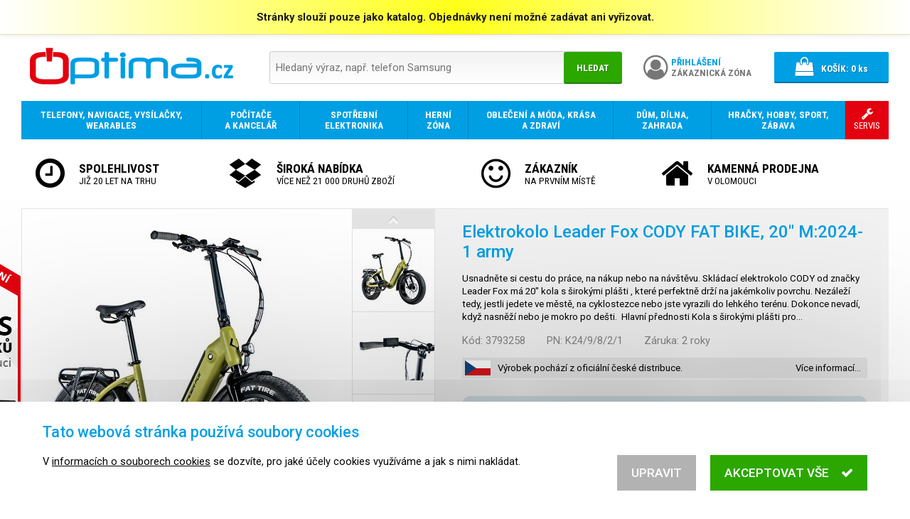

--- FILE ---
content_type: text/html; charset=UTF-8
request_url: https://www.optima.cz/elektrokolo-leader-fox-cody-fat-bike-20-m-2024-1-army_i3793258
body_size: 14815
content:
<!DOCTYPE html>
<html lang="cs">

<head>
<meta charset="utf-8">
<meta name="viewport" content="width=device-width, initial-scale=1, user-scalable=yes">
<meta name="description" content="Usnadněte si cestu do práce, na nákup nebo na návštěvu. Skládací elektrokolo  CODY od značky Leader Fox má 20&quot; kola s širokými plášti , které perfektně drží na…">
<meta name="keywords" content="elektronika, mobil, notebook, počítač, tablet, telefon">
<meta name="author" content="OPTIMA DAX s.r.o.">
<meta name="robots" content="index, follow">
<meta property="og:site_name" content="E-shop OPTIMA.cz">
<meta property="og:type" content="product">
<meta property="og:title" content="Elektrokolo Leader Fox CODY FAT BIKE,20&quot; M:2024-1 army">
<meta property="og:description" content="Usnadněte si cestu do práce, na nákup nebo na návštěvu. Skládací elektrokolo  CODY od značky Leader Fox má 20&quot; kola s širokými plášti , které perfektně drží na…">
<meta property="og:url" content="https://www.optima.cz/elektrokolo-leader-fox-cody-fat-bike-20-m-2024-1-army_i3793258">
<title>Elektrokolo Leader Fox CODY FAT BIKE,20&quot; M:2024-1 army | OPTIMA.cz</title>
<base href="https://www.optima.cz/">
<link rel="shortcut icon" href="favicon.ico">
<link rel="stylesheet" type="text/css" href="font-awesome.css?1478046254">
<link rel="stylesheet" type="text/css" href="//fonts.googleapis.com/css?family=Roboto:300,400,500,700,900&amp;subset=latin-ext">
<link rel="stylesheet" type="text/css" href="//fonts.googleapis.com/css?family=Roboto+Condensed:300,400,700&amp;subset=latin-ext">
<link rel="stylesheet" type="text/css" href="swipebox/css/swipebox.css?1570387991">
<link rel="stylesheet" type="text/css" href="jquery/jquery-ui.min.css?1495008418">
<link rel="stylesheet" type="text/css" href="jquery/jquery-ui.custom.min.css?1532113655">
<link rel="stylesheet" type="text/css" href="default.min.css?1579131164">
<link rel="stylesheet" type="text/css" href="print.min.css?1536099049" media="print">
<link rel="stylesheet" type="text/css" href="main.min.css?1640960607">
<!--[if lt IE 9]><link rel="stylesheet" type="text/css" href="ie.min.css?1522622598">
<script src="html5.min.js"></script><![endif]-->
<script src="jquery/jquery.min.js?1469467463"></script>
<script src="jquery/jquery-migrate.min.js?1469468661"></script>
<script src="jquery/jquery-ui.min.js?1495008418"></script>
<script src="jquery/jquery.mobile.custom.min.js?1492427884"></script>
<script src="swipebox/js/jquery.swipebox.min.js?1570323064"></script>
<script src="script.min.js?1594398495"></script>
<script src="eyelet.min.js?1594398502"></script>
<script src="cart.min.js?1609378809"></script>
<script>
/* <![CDATA[ */
var cart = new Cart('40cd750bba9870f18aada2478b24840a');
/* ]]> */
</script>
</head>

<body>
<script>
/* <![CDATA[ */
var removeUtmsTimeout=null;var removeUtms=function(){if(removeUtmsTimeout){clearTimeout(removeUtmsTimeout);removeUtmsTimeout=null;}var l=window.location;var s=l.search;s=s.replace(/[\?&]utm_\w+=([^&]*|$)/ig,'');s=s.replace(/^&/,'?');var h=l.hash;h=h.replace(/[&#]utm_\w+=([^&]*|$)/ig,'');h=h.replace(/^&/,'');if(s!=l.search||h!=l.hash){if(window.history.replaceState){history.replaceState({},'',l.href.split('#')[0].split('?')[0]+s+h);}else if(h!=l.hash){l.hash=h;}}};removeUtmsTimeout=setTimeout(removeUtms,3000);
/* ]]> */
</script><header><div class="attention" onclick="$('body > header > .attention').slideUp();"><div>Stránky slouží pouze jako katalog. Objednávky není možné zadávat ani vyřizovat.</div></div><div class="header"><div class="logo"><a href="./" tabindex="-1"><img src="images/logo.png" alt="OPTIMA.cz - prodej smartphonů, mobilních telefonů, tabletů a notebooků"></a></div><div class="search priority"><form action="./" method="get" onsubmit="if(this.hledat.value==''){this.hledat.focus();return false;}else{showSpinner();}"><div class="search-box"><div><input type="search" name="hledat" value="" placeholder="Hledaný výraz, např. telefon Samsung"></div><div><button type="submit">Hledat</button></div></div></form></div><div class="account"><a href="prihlaseni/"><div><i class="fa fa-user-circle-o" aria-hidden="true"></i></div><div><span>Přihlášení</span><br>Zákaznická zóna</div></a></div><div class="search-alt priority"><a tabindex="0" onclick="$(this).next('.search').toggle();"><i class="fa fa-search" aria-hidden="true"></i></a><div class="search priority"><form action="./" method="get" onsubmit="if(this.hledat.value==''){this.hledat.focus();return false;}else{showSpinner();}"><div class="search-box"><div><input type="search" name="hledat" value="" placeholder="Hledaný výraz, např. telefon Samsung"></div><div><button type="submit">Hledat</button></div></div></form></div></div><div class="cart"><div><a href="nakupni-kosik/"><div><i class="fa fa-shopping-bag" aria-hidden="true"></i></div><div><span>Košík:</span> <span class="items-quantity">0</span> ks</div></a></div></div></div></header><script>
/* <![CDATA[ */
jQuery(function($){setupCartPopup();});
/* ]]> */
</script><nav><ul><li><a href="telefony-navigace-vysilacky-wearables/_c164"><span><span><strong>Telefony, navigace, vysílačky, wearables</strong></span></span></a><div class="grid"><div class="category"><div><a href="telefony/_c924" tabindex="-1" class="image"><noscript data-img-src="image_i.php?id=107604&amp;format=3"><img src="image_i.php?id=107604&amp;format=3" alt=""></noscript></a><div class="text"><a href="telefony/_c924"><strong>Telefony</strong></a><br><a href="chytre-mobilni-telefony-smartphony/_c183">Chytré telefony</a>, <a href="mobilni-telefony-pro-seniory/_c869">Pro seniory</a>, <a href="odolne-a-specialni-telefony/_c868">Odolné a speciální</a>, <a href="klasicke-stolni-telefony/_c191">Stolní telefony</a>, <a href="bezdratove-telefony/_c870">Bezdrátové telefony</a>, <a href="telefony-voip-ip-skype/_c195">Telefony VoIP, IP, Skype</a></div></div></div><div class="category"><div><a href="wearables-nositelna-elektronika/_c193" tabindex="-1" class="image"><noscript data-img-src="image_i.php?id=434053&amp;format=3"><img src="image_i.php?id=434053&amp;format=3" alt=""></noscript></a><div class="text"><a href="wearables-nositelna-elektronika/_c193"><strong>Wearables, chytrá elektronika</strong></a><br><a href="chytre-hodinky/_c675">Chytré hodinky</a>, <a href="wearables-nositelna-elektronika/_c193?vyrobce=xiaomi">Xiaomi</a>, <a href="wearables-nositelna-elektronika/_c193?vyrobce=iget">iGET</a>, <a href="wearables-nositelna-elektronika/_c193?vyrobce=apple">Apple</a>, <a href="wearables-nositelna-elektronika/_c193?vyrobce=umax">UMAX</a></div></div></div><div class="category"><div><a href="gps-navigace/_c192" tabindex="-1" class="image"><noscript data-img-src="image_i.php?id=704417&amp;format=3"><img src="image_i.php?id=704417&amp;format=3" alt=""></noscript></a><div class="text"><a href="gps-navigace/_c192"><strong>GPS navigace</strong></a></div></div></div><div class="category"><div><a href="faxy/_c871" tabindex="-1" class="image"><noscript data-img-src="image_i.php?id=345602&amp;format=3"><img src="image_i.php?id=345602&amp;format=3" alt=""></noscript></a><div class="text"><a href="faxy/_c871"><strong>Faxy</strong></a></div></div></div><div class="category"><div><a href="vysilacky/_c194" tabindex="-1" class="image"><noscript data-img-src="image_i.php?id=341365&amp;format=3"><img src="image_i.php?id=341365&amp;format=3" alt=""></noscript></a><div class="text"><a href="vysilacky/_c194"><strong>Vysílačky</strong></a><br><a href="vysilacky/_c194?vyrobce=1954">Nedis</a>, <a href="vysilacky/_c194?vyrobce=evolveo">EVOLVEO</a></div></div></div><div class="category"><div><a href="prislusenstvi-pro-telefony-navigace-vysilacky-a-wearables/_c410" tabindex="-1" class="image"><noscript data-img-src="image_i.php?id=626072&amp;format=3"><img src="image_i.php?id=626072&amp;format=3" alt=""></noscript></a><div class="text"><a href="prislusenstvi-pro-telefony-navigace-vysilacky-a-wearables/_c410"><strong>Příslušenství</strong></a><br><a href="baterie-pro-telefony/_c716">Baterie pro telefony</a>, <a href="data-prislusenstvi-kabely/_c717">Data příslušenství, kabely</a>, <a href="drzaky-pro-mobilni-telefony/_c864">Držáky pro mobilní telefony</a>, <a href="napajeci-adaptery-nabijecky/_c719">Napájecí adaptéry, nabíječky</a>, <a href="powerbanky/_c872">Powerbanky</a>, <a href="prislusenstvi-pro-telefony-navigace-vysilacky-a-wearables/_c410">...</a></div></div></div></div></li><li><a href="vypocetni-a-kancelarska-technika/_c165"><span><span><strong>Počítače a kancelář</strong></span></span></a><div class="grid"><div class="category"><div><a href="notebooky-a-prislusenstvi/_c178" tabindex="-1" class="image"><noscript data-img-src="image_i.php?id=525023&amp;format=3"><img src="image_i.php?id=525023&amp;format=3" alt=""></noscript></a><div class="text"><a href="notebooky-a-prislusenstvi/_c178"><strong>Notebooky a příslušenství</strong></a><br><a href="notebooky/_c891">Notebooky</a>, <a href="prislusenstvi-pro-notebooky/_c506">Příslušenství</a></div></div></div><div class="category"><div><a href="stolni-pocitace/_c174" tabindex="-1" class="image"><noscript data-img-src="image_i.php?id=496666&amp;format=3"><img src="image_i.php?id=496666&amp;format=3" alt=""></noscript></a><div class="text"><a href="stolni-pocitace/_c174"><strong>Stolní počítače</strong></a><br><a href="stolni-pocitace/_c174?vyrobce=hewlett-packard">HP</a>, <a href="stolni-pocitace/_c174?vyrobce=dell">Dell</a>, <a href="stolni-pocitace/_c174?vyrobce=lenovo">Lenovo</a>, <a href="stolni-pocitace/_c174?vyrobce=asus">ASUS</a>, <a href="stolni-pocitace/_c174?vyrobce=acer">Acer</a>, <a href="stolni-pocitace/_c174?vyrobce=hal3000">HAL3000</a>, <a href="stolni-pocitace/_c174?vyrobce=msi">MSI</a>, <a href="stolni-pocitace/_c174?vyrobce=apple">Apple</a>, <a href="stolni-pocitace/_c174?vyrobce=asrock">ASRock</a>, <a href="stolni-pocitace/_c174?vyrobce=gigabyte">GIGABYTE</a>, <a href="stolni-pocitace/_c174?vyrobce=newstar">NewStar</a></div></div></div><div class="category"><div><a href="pocitacove-prislusenstvi-a-doplnky/_c251" tabindex="-1" class="image"><noscript data-img-src="image_i.php?id=550722&amp;format=3"><img src="image_i.php?id=550722&amp;format=3" alt=""></noscript></a><div class="text"><a href="pocitacove-prislusenstvi-a-doplnky/_c251"><strong>Počítačové příslušenství a doplňky</strong></a><br><a href="klavesnice-mysi-herni-ovladace/_c306">Klávesnice, myši, herní ovladače</a>, <a href="reproduktory/_c307">Reproduktory</a>, <a href="sluchatka-mikrofony-a-hands-free-sady/_c308">Sluchátka, mikrofony a hands-free sady</a>, <a href="media-a-obaly/_c393">Média a obaly</a>, <a href="pocitacove-prislusenstvi-a-doplnky/_c251">...</a></div></div></div><div class="category"><div><a href="pocitacove-komponenty/_c176" tabindex="-1" class="image"><noscript data-img-src="image_i.php?id=609448&amp;format=3"><img src="image_i.php?id=609448&amp;format=3" alt=""></noscript></a><div class="text"><a href="pocitacove-komponenty/_c176"><strong>Počítačové komponenty</strong></a><br><a href="procesory/_c228">Procesory</a>, <a href="zakladni-desky/_c231">Základní desky</a>, <a href="pameti/_c232">Paměti</a>, <a href="graficke-karty/_c177">Grafické karty</a>, <a href="disky-a-radice/_c962">Disky a řadiče</a>, <a href="pc-skrine/_c229">PC skříně</a>, <a href="pc-zdroje/_c236">PC zdroje</a>, <a href="chlazeni/_c238">Chlazení</a>, <a href="zvukove-karty/_c235">Zvukové karty</a>, <a href="pocitacove-komponenty/_c176">...</a></div></div></div><div class="category"><div><a href="monitory/_c190" tabindex="-1" class="image"><noscript data-img-src="image_i.php?id=774404&amp;format=3"><img src="image_i.php?id=774404&amp;format=3" alt=""></noscript></a><div class="text"><a href="monitory/_c190"><strong>Monitory</strong></a><br><a href="monitory-komercni-panely/_c2316">Monitory, komerční panely</a>, <a href="lcd-led-monitory-do-20/_c522">Do 20&quot; LCD/LED monitory</a>, <a href="21-22-lcd-led-monitory/_c521">21 - 22&quot; LCD/LED monitory</a>, <a href="23-25-lcd-led-monitory/_c519">23 - 25&quot; LCD/LED monitory</a>, <a href="prislusenstvi-k-monitorum/_c518">Příslušenství</a>, <a href="monitory/_c190">...</a></div></div></div><div class="category"><div><a href="pocitace-all-in-one-vse-v-jednom/_c978" tabindex="-1" class="image"><noscript data-img-src="image_i.php?id=982476&amp;format=3"><img src="image_i.php?id=982476&amp;format=3" alt=""></noscript></a><div class="text"><a href="pocitace-all-in-one-vse-v-jednom/_c978"><strong>Počítače All-in-One</strong></a><br><a href="pocitace-all-in-one-vse-v-jednom/_c978?vyrobce=hewlett-packard">HP</a>, <a href="pocitace-all-in-one-vse-v-jednom/_c978?vyrobce=asus">ASUS</a>, <a href="pocitace-all-in-one-vse-v-jednom/_c978?vyrobce=acer">Acer</a>, <a href="pocitace-all-in-one-vse-v-jednom/_c978?vyrobce=lenovo">Lenovo</a>, <a href="pocitace-all-in-one-vse-v-jednom/_c978?vyrobce=dell">Dell</a>, <a href="pocitace-all-in-one-vse-v-jednom/_c978?vyrobce=umax">UMAX</a></div></div></div><div class="category"><div><a href="tablety-a-ctecky-elektronickych-knih/_c185" tabindex="-1" class="image"><noscript data-img-src="image_i.php?id=564673&amp;format=3"><img src="image_i.php?id=564673&amp;format=3" alt=""></noscript></a><div class="text"><a href="tablety-a-ctecky-elektronickych-knih/_c185"><strong>Tablety a čtečky knih</strong></a><br><a href="tablety/_c334">Tablety</a>, <a href="ctecky-elektronickych-knih/_c476">Čtečky e-knih</a>, <a href="prislusenstvi-k-tabletum-a-cteckam-knih/_c337">Příslušenství</a>, <a href="tablety-a-ctecky-elektronickych-knih/_c185?vyrobce=logitech">Logitech</a>, <a href="tablety-a-ctecky-elektronickych-knih/_c185?vyrobce=hewlett-packard">HP</a>, <a href="tablety-a-ctecky-elektronickych-knih/_c185?vyrobce=prestigio">Prestigio</a></div></div></div><div class="category"><div><a href="sitove-prvky/_c187" tabindex="-1" class="image"><noscript data-img-src="image_i.php?id=250164&amp;format=3"><img src="image_i.php?id=250164&amp;format=3" alt=""></noscript></a><div class="text"><a href="sitove-prvky/_c187"><strong>Síťové prvky</strong></a><br><a href="access-pointy-routery/_c432">Access pointy, routery</a>, <a href="kabelaz-a-prislusenstvi/_c499">Kabeláž a příslušenství</a>, <a href="rackove-skrine/_c509">Rackové skříně</a>, <a href="sitova-uloziste-nas/_c500">Síťová úložiště NAS</a>, <a href="sitove-karty-a-adaptery/_c501">Síťové karty a adaptéry</a>, <a href="switche/_c379">Switche</a>, <a href="sitove-prvky/_c187">...</a></div></div></div><div class="category"><div><a href="tiskarny-kopirky-multifunkcni-zarizeni/_c179" tabindex="-1" class="image"><noscript data-img-src="image_i.php?id=671448&amp;format=3"><img src="image_i.php?id=671448&amp;format=3" alt=""></noscript></a><div class="text"><a href="tiskarny-kopirky-multifunkcni-zarizeni/_c179"><strong>Tiskárny, kopírky, multifunkční zařízení</strong></a><br><a href="tiskarny/_c411">Tiskárny</a>, <a href="prislusenstvi-a-spotrebni-material/_c351">Příslušenství a spotřební materiál</a>, <a href="rozsireni-zaruky/_c667">Rozšíření záruky</a>, <a href="tiskarny-kopirky-multifunkcni-zarizeni/_c179?vyrobce=1716">Leitz</a>, <a href="tiskarny-kopirky-multifunkcni-zarizeni/_c179?vyrobce=1979">NOBO</a>, <a href="tiskarny-kopirky-multifunkcni-zarizeni/_c179?vyrobce=peach">Peach</a></div></div></div><div class="category"><div><a href="skenery/_c184" tabindex="-1" class="image"><noscript data-img-src="image_i.php?id=62427&amp;format=3"><img src="image_i.php?id=62427&amp;format=3" alt=""></noscript></a><div class="text"><a href="skenery/_c184"><strong>Skenery</strong></a><br><a href="prislusenstvi-ke-skenerum/_c515">Příslušenství</a>, <a href="skenery/_c184?vyrobce=1583">Reflecta</a>, <a href="skenery/_c184?vyrobce=canon">Canon</a>, <a href="skenery/_c184?vyrobce=epson">Epson</a>, <a href="skenery/_c184?vyrobce=ricoh">Ricoh</a>, <a href="skenery/_c184?vyrobce=brother">Brother</a>, <a href="skenery/_c184?vyrobce=hewlett-packard">HP</a></div></div></div><div class="category"><div><a href="projekcni-technika-interaktivni-tabule/_c180" tabindex="-1" class="image"><noscript data-img-src="image_i.php?id=782960&amp;format=3"><img src="image_i.php?id=782960&amp;format=3" alt=""></noscript></a><div class="text"><a href="projekcni-technika-interaktivni-tabule/_c180"><strong>Projekční technika, interaktivní tabule</strong></a><br><a href="projektory/_c182">Projektory</a>, <a href="promitaci-platna/_c641">Promítací plátna</a>, <a href="interaktivni-tabule/_c511">Interaktivní tabule</a>, <a href="vizualizery/_c512">Vizualizéry</a>, <a href="prislusenstvi-k-projekcni-technice/_c343">Příslušenství</a></div></div></div><div class="category"><div><a href="dohledove-systemy-ip-kamery-webkamery/_c372" tabindex="-1" class="image"><noscript data-img-src="image_i.php?id=686353&amp;format=3"><img src="image_i.php?id=686353&amp;format=3" alt=""></noscript></a><div class="text"><a href="dohledove-systemy-ip-kamery-webkamery/_c372"><strong>Dohledové systémy, IP kamery, webkamery</strong></a><br><a href="drzaky/_c2167">Držáky</a>, <a href="ip-ptz-cloud-web-outdoor-kamery/_c2159">IP, PTZ, Cloud, Web, outdoor, kamery</a>, <a href="nvr-k-dohledovym-systemum/_c2162">NVR k dohledovým systémům</a></div></div></div><div class="category"><div><a href="kancelarska-technika-a-potreby/_c173" tabindex="-1" class="image"><noscript data-img-src="image_i.php?id=76495&amp;format=3"><img src="image_i.php?id=76495&amp;format=3" alt=""></noscript></a><div class="text"><a href="kancelarska-technika-a-potreby/_c173"><strong>Kancelářská technika a potřeby</strong></a><br><a href="cistici-prostredky/_c395">Čistící prostředky</a>, <a href="kalkulacky/_c302">Kalkulačky</a>, <a href="laminatory/_c854">Laminátory</a>, <a href="laminovaci-folie/_c303">Laminovací fólie</a>, <a href="rezacky-na-papir/_c304">Řezačky na papír</a>, <a href="skartovace/_c297">Skartovače</a>, <a href="stojany-a-drzaky/_c396">Stojany a držáky</a>, <a href="termovazby/_c2224">Termovazby</a>, <a href="kancelarska-technika-a-potreby/_c173">...</a></div></div></div><div class="category"><div><a href="servery/_c287" tabindex="-1" class="image"><noscript data-img-src="image_i.php?id=437255&amp;format=3"><img src="image_i.php?id=437255&amp;format=3" alt=""></noscript></a><div class="text"><a href="servery/_c287"><strong>Servery</strong></a><br><a href="prislusenstvi-k-serverum/_c413">Příslušenství</a>, <a href="servery/_c287?vyrobce=lenovo">Lenovo</a>, <a href="servery/_c287?vyrobce=digitus">DIGITUS</a>, <a href="servery/_c287?vyrobce=opticord">Opticord</a>, <a href="servery/_c287?vyrobce=dell">Dell</a>, <a href="servery/_c287?vyrobce=fujitsu">Fujitsu</a>, <a href="servery/_c287?vyrobce=supermicro">Supermicro</a>, <a href="servery/_c287?vyrobce=aten">ATEN</a>, <a href="servery/_c287?vyrobce=solarix">Solarix</a></div></div></div><div class="category"><div><a href="ups-prepetove-ochrany-zalozni-zdroje/_c188" tabindex="-1" class="image"><noscript data-img-src="image_i.php?id=310261&amp;format=3"><img src="image_i.php?id=310261&amp;format=3" alt=""></noscript></a><div class="text"><a href="ups-prepetove-ochrany-zalozni-zdroje/_c188"><strong>UPS, přepěťové ochrany, záložní zdroje</strong></a><br><a href="ups-prepetove-ochrany-zalozni-zdroje/_c188?vyrobce=apc">APC</a>, <a href="ups-prepetove-ochrany-zalozni-zdroje/_c188?vyrobce=eaton">Eaton</a>, <a href="ups-prepetove-ochrany-zalozni-zdroje/_c188?vyrobce=avacom">AVACOM</a>, <a href="ups-prepetove-ochrany-zalozni-zdroje/_c188?vyrobce=cyberpower">CyberPower</a>, <a href="ups-prepetove-ochrany-zalozni-zdroje/_c188?vyrobce=1714">LEGRAND</a>, <a href="ups-prepetove-ochrany-zalozni-zdroje/_c188?vyrobce=1304">FUKAWA</a>, <a href="ups-prepetove-ochrany-zalozni-zdroje/_c188?vyrobce=eurocase">Eurocase</a>, <a href="ups-prepetove-ochrany-zalozni-zdroje/_c188?vyrobce=1761">Long</a>, <a href="ups-prepetove-ochrany-zalozni-zdroje/_c188?vyrobce=t6-power">T6 power</a>, <a href="ups-prepetove-ochrany-zalozni-zdroje/_c188?vyrobce=panasonic">Panasonic</a></div></div></div><div class="category"><div><a href="graficke-tablety/_c689" tabindex="-1" class="image"><noscript data-img-src="image_i.php?id=27450&amp;format=3"><img src="image_i.php?id=27450&amp;format=3" alt=""></noscript></a><div class="text"><a href="graficke-tablety/_c689"><strong>Grafické tablety</strong><br>Grafický tablet je speciální polohovací zařízení s bezdrátovým perem určené pro použití zejména v grafických programech.</a></div></div></div><div class="category"><div><a href="pokladni-systemy-eet/_c189" tabindex="-1" class="image"><noscript data-img-src="image_i.php?id=384998&amp;format=3"><img src="image_i.php?id=384998&amp;format=3" alt=""></noscript></a><div class="text"><a href="pokladni-systemy-eet/_c189"><strong>Pokladní systémy EET</strong></a><br><a href="ctecky-carovych-kodu/_c279">Čtečky čárových kódů</a>, <a href="monitory-pro-pokladni-systemy/_c280">Monitory pro pokladní systémy</a>, <a href="pokladni-tiskarny/_c277">Pokladní tiskárny</a>, <a href="spotrebni-material-a-prislusenstvi/_c283">Spotřební materiál a příslušenství</a></div></div></div><div class="category"><div><a href="software/_c175" tabindex="-1" class="image"><noscript data-img-src="image_i.php?id=463336&amp;format=3"><img src="image_i.php?id=463336&amp;format=3" alt=""></noscript></a><div class="text"><a href="software/_c175"><strong>Software</strong></a><br><a href="operacni-systemy/_c289">Operační systémy</a>, <a href="antivirove-programy-a-bezpecnostni-software/_c288">Antivirový a bezpečnostní software</a>, <a href="kancelarske-aplikace/_c290">Kancelářské aplikace</a>, <a href="graficke-programy/_c291">Grafika a design</a>, <a href="zalohovaci-software/_c364">Zálohování</a>, <a href="software/_c175">...</a></div></div></div></div></li><li><a href="spotrebni-elektronika/_c168"><span><span><strong>Spotřební elektronika</strong></span></span></a><div class="grid"><div class="category"><div><a href="televize/_c242" tabindex="-1" class="image"><noscript data-img-src="image_i.php?id=498910&amp;format=3"><img src="image_i.php?id=498910&amp;format=3" alt=""></noscript></a><div class="text"><a href="televize/_c242"><strong>Televize</strong></a><br><a href="televize/_c242?vyrobce=strong">STRONG</a>, <a href="televize/_c242?vyrobce=samsung">Samsung</a>, <a href="televize/_c242?vyrobce=vivax">VIVAX</a>, <a href="televize/_c242?vyrobce=hama">Hama</a>, <a href="televize/_c242?vyrobce=lg">LG</a>, <a href="televize/_c242?vyrobce=sony">Sony</a></div></div></div><div class="category"><div><a href="dvb-t-dvb-t2-a-satelitni-technika/_c260" tabindex="-1" class="image"><noscript data-img-src="image_i.php?id=313307&amp;format=3"><img src="image_i.php?id=313307&amp;format=3" alt=""></noscript></a><div class="text"><a href="dvb-t-dvb-t2-a-satelitni-technika/_c260"><strong>DVB-T a satelitní technika</strong></a><br><a href="anteny-dvb-t-a-dvb-t2/_c456">Antény DVB-T</a>, <a href="set-top-boxy/_c459">Set-top boxy</a>, <a href="satelitni-prijimace/_c458">Satelitní přijímače</a>, <a href="satelitni-prepinace-slucovace-a-rozbocovace/_c464">Satelitní přepínače, slučovače a rozbočovače</a></div></div></div><div class="category"><div><a href="audio/_c244" tabindex="-1" class="image"><noscript data-img-src="image_i.php?id=501421&amp;format=3"><img src="image_i.php?id=501421&amp;format=3" alt=""></noscript></a><div class="text"><a href="audio/_c244"><strong>Audio</strong></a><br><a href="reprosoustavy-a-reproduktory/_c446">Reprosoustavy a reproduktory</a>, <a href="sluchatka/_c447">Sluchátka</a>, <a href="mikrofony/_c2315">Mikrofony</a>, <a href="mp3-mp4-prehravace-a-radia/_c449">MP3, MP4 přehrávače a rádia</a>, <a href="av-receivery-zesilovace-systemy/_c451">AV receivery - zesilovače, systémy</a>, <a href="audio/_c244">...</a></div></div></div><div class="category"><div><a href="foto-video/_c418" tabindex="-1" class="image"><noscript data-img-src="image_i.php?id=521019&amp;format=3"><img src="image_i.php?id=521019&amp;format=3" alt=""></noscript></a><div class="text"><a href="foto-video/_c418"><strong>Foto &amp; video</strong></a><br><a href="fotoaparaty/_c240">Fotoaparáty</a>, <a href="objektivy-filtry-predsadky/_c241">Objektivy, filtry, předsádky</a>, <a href="videokamery/_c245">Videokamery</a>, <a href="fotobanky-fotoramecky/_c397">Fotobanky, fotorámečky</a>, <a href="dalekohledy/_c442">Dalekohledy</a>, <a href="doplnky-a-prislusenstvi/_c444">Doplňky a příslušenství</a></div></div></div><div class="category"><div><a href="domaci-kina-dvd-blu-ray-prehravace/_c248" tabindex="-1" class="image"><noscript data-img-src="image_i.php?id=705047&amp;format=3"><img src="image_i.php?id=705047&amp;format=3" alt=""></noscript></a><div class="text"><a href="domaci-kina-dvd-blu-ray-prehravace/_c248"><strong>Domácí kina, DVD / Blu-Ray přehrávače</strong></a></div></div></div><div class="category"><div><a href="baterie-nabijecky-svitilny/_c485" tabindex="-1" class="image"><noscript data-img-src="image_i.php?id=542834&amp;format=3"><img src="image_i.php?id=542834&amp;format=3" alt=""></noscript></a><div class="text"><a href="baterie-nabijecky-svitilny/_c485"><strong>Baterie, nabíječky, svítilny</strong></a><br><a href="baterie-nabijecky-svitilny/_c485?vyrobce=gp-batteries">GP Batteries</a>, <a href="baterie-nabijecky-svitilny/_c485?vyrobce=tesla">Tesla</a>, <a href="baterie-nabijecky-svitilny/_c485?vyrobce=avacom">AVACOM</a></div></div></div><div class="category"><div><a href="kabely-a-konektory/_c486" tabindex="-1" class="image"><noscript data-img-src="image_i.php?id=752986&amp;format=3"><img src="image_i.php?id=752986&amp;format=3" alt=""></noscript></a><div class="text"><a href="kabely-a-konektory/_c486"><strong>Kabely a konektory</strong></a><br><a href="kabely-a-konektory/_c486?vyrobce=gembird">Gembird</a>, <a href="kabely-a-konektory/_c486?vyrobce=akyga">Akyga</a>, <a href="kabely-a-konektory/_c486?vyrobce=digitus">DIGITUS</a>, <a href="kabely-a-konektory/_c486?vyrobce=delock">Delock</a>, <a href="kabely-a-konektory/_c486?vyrobce=283">Assmann</a>, <a href="kabely-a-konektory/_c486?vyrobce=i-tec">I-TEC</a>, <a href="kabely-a-konektory/_c486?vyrobce=aten">ATEN</a></div></div></div><div class="category"><div><a href="prislusenstvi-pro-spotrebni-elektroniku/_c510" tabindex="-1" class="image"><noscript data-img-src="image_i.php?id=715397&amp;format=3"><img src="image_i.php?id=715397&amp;format=3" alt=""></noscript></a><div class="text"><a href="prislusenstvi-pro-spotrebni-elektroniku/_c510"><strong>Příslušenství</strong></a><br><a href="prislusenstvi-pro-spotrebni-elektroniku/_c510?vyrobce=1954">Nedis</a>, <a href="prislusenstvi-pro-spotrebni-elektroniku/_c510?vyrobce=807">Sunne</a>, <a href="prislusenstvi-pro-spotrebni-elektroniku/_c510?vyrobce=connect-it">CONNECT IT</a>, <a href="prislusenstvi-pro-spotrebni-elektroniku/_c510?vyrobce=digitus">DIGITUS</a>, <a href="prislusenstvi-pro-spotrebni-elektroniku/_c510?vyrobce=gembird">Gembird</a>, <a href="prislusenstvi-pro-spotrebni-elektroniku/_c510?vyrobce=2097">Platinet</a>, <a href="prislusenstvi-pro-spotrebni-elektroniku/_c510?vyrobce=akyga">Akyga</a>, <a href="prislusenstvi-pro-spotrebni-elektroniku/_c510?vyrobce=ergotron">Ergotron</a>, <a href="prislusenstvi-pro-spotrebni-elektroniku/_c510?vyrobce=benq">BenQ</a>, <a href="prislusenstvi-pro-spotrebni-elektroniku/_c510?vyrobce=hewlett-packard">HP</a>, <a href="prislusenstvi-pro-spotrebni-elektroniku/_c510?vyrobce=immax">IMMAX</a></div></div></div></div></li><li><a href="herni-zona/_c318"><span><span><strong>Herní zóna</strong></span></span></a><div class="grid"><div class="category"><div><a href="pocitacove-a-konzolove-hry/_c321" tabindex="-1" class="image"><noscript data-img-src="image_i.php?id=252979&amp;format=3"><img src="image_i.php?id=252979&amp;format=3" alt=""></noscript></a><div class="text"><a href="pocitacove-a-konzolove-hry/_c321"><strong>Hry</strong><br>Počítačové a konzolové hry</a></div></div></div><div class="category"><div><a href="herni-konzole/_c319" tabindex="-1" class="image"><noscript data-img-src="image_i.php?id=612188&amp;format=3"><img src="image_i.php?id=612188&amp;format=3" alt=""></noscript></a><div class="text"><a href="herni-konzole/_c319"><strong>Herní konzole</strong></a><br><a href="prislusenstvi-k-hernim-konzolim/_c758">Příslušenství</a>, <a href="herni-konzole/_c319?vyrobce=lenovo">Lenovo</a>, <a href="herni-konzole/_c319?vyrobce=kingston">Kingston</a>, <a href="herni-konzole/_c319?vyrobce=msi">MSI</a></div></div></div><div class="category"><div><a href="herni-moda-prislusenstvi-a-doplnky/_c322" tabindex="-1" class="image"><noscript data-img-src="image_i.php?id=61069&amp;format=3"><img src="image_i.php?id=61069&amp;format=3" alt=""></noscript></a><div class="text"><a href="herni-moda-prislusenstvi-a-doplnky/_c322"><strong>Herní móda, příslušenství a doplňky</strong></a><br><a href="herni-moda-prislusenstvi-a-doplnky/_c322?vyrobce=connect-it">CONNECT IT</a>, <a href="herni-moda-prislusenstvi-a-doplnky/_c322?vyrobce=hewlett-packard">HP</a></div></div></div><div class="category"><div><a href="herni-sedacky/_c2191" tabindex="-1" class="image"><noscript data-img-src="image_i.php?id=961804&amp;format=3"><img src="image_i.php?id=961804&amp;format=3" alt=""></noscript></a><div class="text"><a href="herni-sedacky/_c2191"><strong>Herní sedačky</strong></a><br><a href="herni-sedacky/_c2191?vyrobce=272">Arozzi</a>, <a href="herni-sedacky/_c2191?vyrobce=canyon">Canyon</a>, <a href="herni-sedacky/_c2191?vyrobce=903">SilentiumPC</a>, <a href="herni-sedacky/_c2191?vyrobce=1716">Leitz</a></div></div></div></div></li><li><a href="obleceni-a-moda-krasa-a-zdravi/_c482"><span><span><strong>Oblečení a móda, krása a zdraví</strong></span></span></a><div class="grid"><div class="category"><div><a href="obleceni-a-moda/_c3010" tabindex="-1" class="image"><noscript data-img-src="image_i.php?id=1032583&amp;format=3"><img src="image_i.php?id=1032583&amp;format=3" alt=""></noscript></a><div class="text"><a href="obleceni-a-moda/_c3010"><strong>Oblečení a móda</strong></a></div></div></div><div class="category"><div><a href="osobni-vahy/_c3009" tabindex="-1" class="image"><noscript data-img-src="image_i.php?id=425892&amp;format=3"><img src="image_i.php?id=425892&amp;format=3" alt=""></noscript></a><div class="text"><a href="osobni-vahy/_c3009"><strong>Osobní váhy</strong></a><br><a href="osobni-vahy/_c3009?vyrobce=umax">UMAX</a>, <a href="osobni-vahy/_c3009?vyrobce=1954">Nedis</a>, <a href="osobni-vahy/_c3009?vyrobce=xiaomi">Xiaomi</a></div></div></div></div></li><li><a href="dum-dilna-zahrada/_c170"><span><span><strong>Dům, dílna, zahrada</strong></span></span></a><div class="grid"><div class="category"><div><a href="domaci-spotrebice/_c722" tabindex="-1" class="image"><noscript data-img-src="image_i.php?id=888239&amp;format=3"><img src="image_i.php?id=888239&amp;format=3" alt=""></noscript></a><div class="text"><a href="domaci-spotrebice/_c722"><strong>Domácí spotřebiče</strong></a><br><a href="kuchynske-vahy/_c729">Kuchyňské váhy</a>, <a href="mikrovlnne-trouby/_c746">Mikrovlnné trouby</a>, <a href="vysavace/_c751">Vysavače</a>, <a href="zehlicky/_c752">Žehličky</a>, <a href="ostatni-kuchynske-potreby/_c477">Ostatní kuchyňské potřeby</a>, <a href="kuchyn/_c428">Kuchyň</a></div></div></div><div class="category"><div><a href="bydleni-a-doplnky/_c265" tabindex="-1" class="image"><noscript data-img-src="image_i.php?id=423987&amp;format=3"><img src="image_i.php?id=423987&amp;format=3" alt=""></noscript></a><div class="text"><a href="bydleni-a-doplnky/_c265"><strong>Bydlení a doplňky</strong></a><br><a href="datove-zasuvky-a-strukturovana-kabelaz/_c2169">Datové zásuvky a strukturovaná kabeláž</a>, <a href="detske-potreby/_c503">Dětské potřeby</a>, <a href="doplnky-pro-domacnost/_c439">Doplňky pro domácnost</a>, <a href="drogerie-uklid/_c467">Drogerie, úklid</a>, <a href="osvetleni/_c426">Osvětlení</a>, <a href="bydleni-a-doplnky/_c265">...</a></div></div></div><div class="category"><div><a href="zahrada/_c421" tabindex="-1" class="image"><noscript data-img-src="image_i.php?id=424562&amp;format=3"><img src="image_i.php?id=424562&amp;format=3" alt=""></noscript></a><div class="text"><a href="zahrada/_c421"><strong>Zahrada</strong></a><br><a href="zahradni-technika/_c616">Zahradní technika</a></div></div></div><div class="category"><div><a href="dilna-naradi/_c311" tabindex="-1" class="image"><noscript data-img-src="image_i.php?id=625308&amp;format=3"><img src="image_i.php?id=625308&amp;format=3" alt=""></noscript></a><div class="text"><a href="dilna-naradi/_c311"><strong>Dílna, nářadí</strong></a><br><a href="naradi/_c419">Nářadí</a>, <a href="merici-pristroje-lupy-a-mikroskopy/_c314">Měřicí přístroje, lupy a mikroskopy</a>, <a href="dilna-naradi/_c311?vyrobce=g21">G21</a>, <a href="dilna-naradi/_c311?vyrobce=iget">iGET</a>, <a href="dilna-naradi/_c311?vyrobce=patona">PATONA</a></div></div></div></div></li><li><a href="hracky-hobby-sport-zabava/_c415"><span><span><strong>Hračky, hobby, sport, zábava</strong></span></span></a><div class="grid"><div class="category"><div><a href="autodoplnky/_c788" tabindex="-1" class="image"><noscript data-img-src="image_i.php?id=664493&amp;format=3"><img src="image_i.php?id=664493&amp;format=3" alt=""></noscript></a><div class="text"><a href="autodoplnky/_c788"><strong>Autodoplňky</strong></a><br><a href="autochladnicky/_c789">Autochladničky</a>, <a href="autoradia/_c790">Autorádia</a>, <a href="menice-napeti/_c976">Měniče napětí</a>, <a href="nabijecky/_c793">Nabíječky</a></div></div></div></div></li><li class="service"><a href="servis/"><span><i class="fa fa-wrench" aria-hidden="true"></i><br>Servis</span></a><div class="grid"><a href="https://www.servisnotebooku.cz/opravy-notebooku/" class="category"><div><span class="image"><span class="icon"><i class="fa fa-laptop" aria-hidden="true"></i></span></span><div class="text"><strong>Opravy notebooků</strong><br>Provádíme opravy notebooků včech značek a modelů. Mezi nejčastější úkony patří výměna displeje, oprava základní desky, svaření nebo výměna pantů a podobně.</div></div></a><a href="https://servis.optima.cz/opravy-telefonu-a-tabletu/" class="category"><div><span class="image"><span class="icon"><i class="fa fa-mobile" aria-hidden="true"></i></span></span><div class="text"><strong>Opravy mobilních telefonů</strong><br>Nefunguje Vám telefon? Nevadí, pomůžeme Vám s opravou. Umíme si poradit s výměnou konektoru, displeje i zničeného skla. Opravujeme všechny značky.</div></div></a><a href="https://servis.optima.cz/opravy-telefonu-a-tabletu/" class="category"><div><span class="image"><span class="icon"><i class="fa fa-tablet" aria-hidden="true"></i></span></span><div class="text"><strong>Opravy tabletů</strong><br>Opravujeme tablety všech značek. Mezi nejčastější závady patří zlomené usb konektory, prasklé displeje a skla nebo špatně fungující software. Všechny tyto opravy provádíme za super ceny!</div></div></a><a href="https://servis.optima.cz/opravy-tiskaren/" class="category"><div><span class="image"><span class="icon"><i class="fa fa-print" aria-hidden="true"></i></span></span><div class="text"><strong>Opravy tiskáren</strong><br>Netiskne Vám tiskárna? Přineste ji k nám, náš technický tým zjistí příčinu závady a navrhne optimální řešení. Zvládáme opravy všech tiskáren, včetně inkoustových pro domácnosti.</div></div></a><a href="https://servis.optima.cz/opravy-monitoru-a-tv/" class="category"><div><span class="image"><span class="icon"><i class="fa fa-desktop" aria-hidden="true"></i></span></span><div class="text"><strong>Opravy monitorů a TV</strong><br>Přestal Vám fungovat LCD monitor nebo televizor? Nezoufejte opravíme Vám je. Provádíme opravy podsvícení i elektroniky. Po opravě v našem servisním centru bude zase jako nový!</div></div></a><a href="servis/zachrana-a-obnova-dat/" class="category"><div><span class="image"><span class="icon"><i class="fa fa-inbox" aria-hidden="true"></i></span></span><div class="text"><strong>Záchrana a obnova dat</strong><br>Zapoměli jste na zálohu a data jsou fuč? Přijďte k nám a Váš problém vyřešíme. Naše úspěšnost při záchraně dat je více než 80%. Data dostaneme z HDD, flashky i paměťové karty.</div></div></a><a href="https://servis.optima.cz/oprava-windows/" class="category"><div><span class="image"><span class="icon"><i class="fa fa-repeat" aria-hidden="true"></i></span></span><div class="text"><strong>Opravy Windows</strong><br>Máte pomalý PC nebo notebook? Nevadí, zpomalení je způsobené používáním operačního systému a je třeba jej občas „popohnat“. Provádíme optimalizace a případné reinstalace OS.</div></div></a><a href="https://servis.optima.cz/odvirovani/" class="category"><div><span class="image"><span class="icon"><i class="fa fa-magic" aria-hidden="true"></i></span></span><div class="text"><strong>Odvirování</strong><br>Počítačový vir je zákeřný a nebezpečný! Poradíme Vám v prevenci proti virům, ale i pokud již vir v počítači máte. Mezi nejčastější viry patří trojské koně, policie ČR, Interpol a podobně.</div></div></a></div></li></ul></nav><ul class="plus-factor"><li><div><div class="icon"><i class="fa fa-clock-o" aria-hidden="true"></i></div><div class="text"><strong>Spolehlivost</strong><br>Již 20 let na trhu</div></div></li><li><div><div class="icon"><i class="fa fa-dropbox" aria-hidden="true"></i></div><div class="text"><strong>Široká nabídka</strong><br>Více než 21 000 druhů zboží</div></div></li><li><div><div class="icon"><i class="fa fa-smile-o" aria-hidden="true"></i></div><div class="text"><strong>Zákazník</strong><br>na prvním místě</div></div></li><li><div><div class="icon"><i class="fa fa-home" aria-hidden="true"></i></div><div class="text"><strong>Kamenná prodejna</strong><br>v Olomouci</div></div></li></ul><main><a href="https://www.servisnotebooku.cz" class="eyelet" style="margin: 0 0 0 -214px; position: absolute; top: 0; left: 0;" onclick="ga('send','event',{eventCategory:'eyelet',eventAction:this.href});"><img src="images/selfpromo-notebooky-212x428.png?1580663846" alt="" class="eyelet-left" style="border: 1px solid transparent; vertical-align: top; margin-top: -215px; position: fixed; top: 50%; z-index: 96; transition: margin 500ms;"></a><div id="item"><div class="info info-a"><div class="images"><div class="container"><div class="main"><a href="elektrokolo-leader-fox-cody-fat-bike-20-m-2024-1-army_img2576748" target="_blank" data-title="Elektrokolo Leader Fox CODY FAT BIKE,20&quot; M:2024-1 army" data-background="#FEFEFE" class="image"><img src="image_i.php?id=2576748&amp;format=2" alt="Elektrokolo Leader Fox CODY FAT BIKE,20&quot; M:2024-1 army"></a></div><div class="thumbs"><div><div class="container"><a data-rel="lightbox[]" href="elektrokolo-leader-fox-cody-fat-bike-20-m-2024-1-army_img2576749" target="_blank" data-title="Elektrokolo Leader Fox CODY FAT BIKE,20&quot; M:2024-1 army" data-background="#FEFEFE" class="thumb"><img src="image_i.php?id=2576749&amp;format=4" alt="Elektrokolo Leader Fox CODY FAT BIKE,20&quot; M:2024-1 army"></a><a data-rel="lightbox[]" href="elektrokolo-leader-fox-cody-fat-bike-20-m-2024-1-army_img2576750" target="_blank" data-title="Elektrokolo Leader Fox CODY FAT BIKE,20&quot; M:2024-1 army" class="thumb"><img src="image_i.php?id=2576750&amp;format=4" alt="Elektrokolo Leader Fox CODY FAT BIKE,20&quot; M:2024-1 army"></a><a data-rel="lightbox[]" href="elektrokolo-leader-fox-cody-fat-bike-20-m-2024-1-army_img2576751" target="_blank" data-title="Elektrokolo Leader Fox CODY FAT BIKE,20&quot; M:2024-1 army" class="thumb"><img src="image_i.php?id=2576751&amp;format=4" alt="Elektrokolo Leader Fox CODY FAT BIKE,20&quot; M:2024-1 army"></a><a data-rel="lightbox[]" href="elektrokolo-leader-fox-cody-fat-bike-20-m-2024-1-army_img2576752" target="_blank" data-title="Elektrokolo Leader Fox CODY FAT BIKE,20&quot; M:2024-1 army" class="thumb"><img src="image_i.php?id=2576752&amp;format=4" alt="Elektrokolo Leader Fox CODY FAT BIKE,20&quot; M:2024-1 army"></a><a data-rel="lightbox[]" href="elektrokolo-leader-fox-cody-fat-bike-20-m-2024-1-army_img2576753" target="_blank" data-title="Elektrokolo Leader Fox CODY FAT BIKE,20&quot; M:2024-1 army" class="thumb"><img src="image_i.php?id=2576753&amp;format=4" alt="Elektrokolo Leader Fox CODY FAT BIKE,20&quot; M:2024-1 army"></a></div></div></div></div><span class="small">Obrázky mají pouze informativní charakter a mohou se lišit od skutečnosti.</span></div><div class="info-heureka"><div class="table"><div class="icon"><img src="images/heureka/overeno-zakazniky-2.png" alt=""></div><div class="content"><div class="header"><div class="control" data-rating-id="617461048"></div><h2>Recenze spokojených zákazníků:</h2></div><div class="table"><div class="text">Měli k dispozici zboží, které jinde již bylo nedostupné. Dále byl provozovatel flexibilní ohledně dopravy.</div><div class="stars"><i class="fa fa-star" aria-hidden="true"></i><i class="fa fa-star" aria-hidden="true"></i><i class="fa fa-star" aria-hidden="true"></i><i class="fa fa-star" aria-hidden="true"></i><i class="fa fa-star" aria-hidden="true"></i><br>Ověřený zákazník</div></div><script>
/* <![CDATA[ */
var heurekaShopRatingLoading = false;
function loadHereukaShopRating(ratingId, delta) {
	heurekaShopRatingLoading = true;
	$.getJSON('heureka-shop-review.php', {id: ratingId, delta: delta})
		.done(function(data){
			if (data.ratingId) {
				$('.info-heureka .control').data('rating-id', data.ratingId);
				$('.info-heureka .text').hide().html(data.text).fadeIn();
				$('.info-heureka .stars').html(data.stars + '<br>Ověřený zákazník');
			}
			heurekaShopRatingLoading = false;
		})
		.fail(function(){
			heurekaShopRatingLoading = false;
		});
}
$('.info-heureka .control').html('<i class="fa fa-chevron-left" aria-hidden="true"></i><i class="fa fa-chevron-right" aria-hidden="true"></i>');
$('.info-heureka .control i.fa').on('click', function(){
	var id = $(this).parent().data('rating-id');
	if (!id || heurekaShopRatingLoading)
		return;
	if ($(this).hasClass('fa-chevron-left')) {
		loadHereukaShopRating(id, -1);
	} else if ($(this).hasClass('fa-chevron-right')) {
		loadHereukaShopRating(id, 1);
	}
});
$('.info-heureka .icon img').wrap('<a href="https://obchody.heureka.cz/optima-cz/recenze/pozitivni" target="_blank" rel="nofollow"></a>');
/* ]]> */
</script></div></div></div></div><div class="info info-b"><h1 itemprop="name">Elektrokolo Leader Fox CODY FAT BIKE,<span class="space"></span>20&quot; M:2024-1 army</h1><div class="perex">Usnadněte si cestu do práce, na nákup nebo na návštěvu. Skládací elektrokolo  CODY od značky Leader Fox má 20&quot; kola s širokými plášti , které perfektně drží na jakémkoliv povrchu. Nezáleží tedy, jestli jedete ve městě, na cyklostezce nebo jste vyrazili do lehkého terénu. Dokonce nevadí, když nasněží nebo je mokro po dešti.  
Hlavní přednosti 

Kola s širokými plášti pro…</div><div class="code"><span>Kód: <span id="item-code">3793258</span></span><span>PN: <span itemprop="mpn">K24/9/8/2/1</span></span><span>Záruka: <span>2 roky</span></span></div><div class="distribution"><span class="flag-cze"></span><span class="text">Výrobek pochází z oficiální české distribuce.</span><span class="more"><a href="vse-o-nakupu/oficialni-ceska-distribuce/">Více informací…</a></span></div><div class="availability"><div class="store-state"><span class="icon"><i class="fa fa-fw fa-times" aria-hidden="true"></i></span><span class="out-of-stock">Aktuálně není v nabídce</span></div></div></div><div class="tabs"><div class="tab"><h2><span class="selected">Popis produktu</span></h2><div class="page reduced" id="flix-inpage"><div class="content description"><div class="korektura">
<p>Usnadněte si cestu do práce, na nákup nebo na
návštěvu.&nbsp;<strong>Skládací elektrokolo</strong> CODY od značky
Leader Fox má&nbsp;<strong>20" kola s širokými plášti</strong>,
které perfektně drží na jakémkoliv povrchu. Nezáleží tedy, jestli
jedete ve městě, na cyklostezce nebo jste vyrazili do lehkého
terénu. Dokonce nevadí, když nasněží nebo je mokro po
dešti.&nbsp;</p>
<h3>Hlavní přednosti</h3>
<ul>
<li>Kola s širokými plášti pro jízdu na mokré nebo mírně zasněžené
silnici</li>
<li>Plynulý a tichý chod díky kvalitnímu motoru Bafang</li>
<li>Velký dojezd až 120 km</li>
<li>Velmi vysoký maximální výkon 350 W</li>
<li>Řazení se 7 rychlostmi pro snadnou jízdu</li>
<li>Výkonná baterie a nabíječka pro rychlé nabíjení součástí
balení</li>
<li>Přizpůsobení jízdy s 5 režimy asistence</li>
<li>Přehledný a podsvícený LCD displej</li>
<li>Funkce WALK – pro snadné vedení kola do kopce</li>
<li>Zadní nosič na vaše věci</li>
<li>Skládací provedení</li>
</ul>
<h3>Kvalitní elektromotor</h3>
<p><strong>Zadní motor Bafang</strong> zajišťuje plynulý provoz
kola. Jeho nominální výkon je <strong>250 W</strong>, ale může
dosahovat hodnoty <strong>až 350 W</strong>.
Díky&nbsp;<strong>tichému chodu</strong> si málokdo všimne, že se
jedná o elektrokolo, které vám pomáhá v jízdě.</p>
<img src="https://datastore.penta.cz/produkty/1/1/8/118308/1.jpg"
alt="Elektrokolo Leader Fox Cody">
<h3>Spolehlivý dojezd na jedno nabití</h3>
<p>Elektrické kolo Leader Fox s&nbsp;<strong>hliníkovým rámem,
pevnou přední vidlicí a 7stupňovým řazením Shimano
M310&nbsp;</strong>vás spolehlivě doveze do cíle. Pokud ho nabijete
naplno, urazíte s ním vzdálenost <strong>až 120 km (průměrně 80
km)</strong>. Dojezd elektrokola závisí na hmotnosti a fyzické
kondici jezdce, stylu jízdy, teplotě, směru a síle větru, ale také
podle terénu.&nbsp;</p>
<p><strong>Upozornění:</strong>&nbsp;V případě, že použijete
„těžké“ převody při výjezdech, může v extrémních podmínkách dojít k
přehřátí řídící jednotky.</p>
<h3>Výkonná baterie</h3>
<p>Elektrokolo s <strong>kotoučovými brzdami</strong> zkrátka
využijete na krátké i dlouhé cesty. Baterie má výkonné články s
<strong>kapacitou 16 Ah (576 Wh)</strong>. V balení najdete
<strong>nabíječku s proudem 3 A</strong>. S její pomocí výrazně
zkrátíte dobu nabíjení elektrokola.&nbsp;</p>
<h3>Snadné ovládání pomocí displeje</h3>
<p>Kolo ovládáte <strong>tlačítkovým ovladačem</strong>&nbsp;na
řídítkách. <strong>Přehledný LCD displej</strong> vás informuje o
ujetých kilometrech, aktuální, průměrné a maximální rychlosti a
stavu baterie. Navíc je&nbsp;<strong>podsvícený</strong>, proto
vidíte veškeré informace i v noci.&nbsp;</p>
<img src="https://datastore.penta.cz/produkty/1/1/8/118308/2.jpg"
alt="Elektrokolo Leader Fox Cody">
<h3>Funkce a režimy pro jednoduchou jízdu</h3>
<p>Displej vám ukazuje <strong>5&nbsp;režimů asistence</strong>
podle typu terénu a jízdy. Zároveň vyzkoušíte <strong>funkci
WALK</strong>. Využijete ji například při vedení kola do prudkého
kopce, kdy se pohybujete rychlostí chůze.&nbsp;</p>
<h3>Praktický nosič a kvalitní světlo</h3>
<p>Kvalitní přední <strong>LED osvětlení</strong> vám posvítí na
cestu i za tmy. Pokud cestujete s taškou, jistě oceníte
<strong>pevný nosič</strong> na zadní části kola.</p>
<p><strong>Poznámka:</strong>&nbsp;Kolo splňuje normu EU
15194/2017. Vývoj a montáž probíhá výhradně v České
republice.&nbsp;</p>
<h3>Specifikace</h3>
<ul class="para">
<li>Značka: Leader Fox</li>
<li>Model: CODY FAT BIKE</li>
<li>Určení: elektrokolo</li>
<li>Rám: hliníkový 6061</li>
<li>Brzdy: Shimano MT200, 2 písty</li>
<li>Motor: zadní motor Bafang</li>
<li>Displej: Leader Fox LCD</li>
<li>Převodník: Prowheel, hliník, 48T, L:170mm</li>
<li>Přehazovačka: Shimano Tourney</li>
<li>Pastorek: Shimano HG41, 7 rychlostí</li>
<li>Řazení: Shimano M310, 7 rychlostí</li>
<li>Přední světlo: Exerace, 100 Lux, LED 12 V</li>
<li>Zadní světlo: Exerace LED 12 V</li>
<li>Plášť: CST 20X4,0</li>
</ul>
<h4>Nabíjení a výdrž</h4>
<ul class="para">
<li>Baterie: LG 36V/16Ah, 576 Wh</li>
<li>Nabíječka: 42 V/4 Ah</li>
<li>Průměrný dojezd: 80 km</li>
<li>Maximální dojezd: až 120 km</li>
</ul>
<h4>Fyzické parametry</h4>
<ul class="para">
<li>Barva: zelená, šedá</li>
<li>Materiál: hliník, plast</li>
</ul>
<h3>Obsah balení</h3>
<ol>
<li>1x elektrokolo</li>
<li>1x nabíječka (3 A)</li>
<li>1x akumulátor</li>
</ol>
</div></div></div></div><div class="tab print"><h2><span class="selected">Parametry</span></h2><div class="page"><div class="content"><table id="more-params" class="params"><tr><th>Barevné provedení</th><td>zelená/šedá</td></tr><tr><th>Brzdy</th><td>kotoučové hydraulické</td></tr><tr><th>Doporučená výška cyklisty do</th><td>185</td></tr><tr><th>Doporučená výška cyklisty od</th><td>160</td></tr><tr><th>Flag - Novinka PL</th><td>Všechny</td></tr><tr><th>Flag - Novinka SK</th><td>Všechny</td></tr><tr><th>Flag - Paletová přeprava</th><td>Dealerský shop Penta</td></tr><tr><th>Hmotnost (kg)</th><td>35</td></tr><tr><th>Materiál</th><td>hliník / plast</td></tr><tr><th>Materiál rámu</th><td>hliníková slitina</td></tr><tr><th>Nosnost (kg)</th><td>110</td></tr><tr><th>Velikost kol</th><td>20&quot;</td></tr><tr><th>Velikost rámu</th><td>18&quot;</td></tr></table></div></div></div></div></div><script>
/* <![CDATA[ */
gtag('event','page_view',{'send_to':'AW-796287955','ecomm_prodid':3793258,'ecomm_pagetype':'product'});
/* ]]> */
</script></main><footer><div class="top"><div class="logo"><img src="images/logo-footer.png" alt="OPTIMA.cz"><span><span>| +420 587 407 456</span> <span>| prodejna@optima.cz</span></span></div><div class="subscribe"><i class="fa fa-envelope" aria-hidden="true"></i></div></div><div class="middle"><div><div><ul class="fa-ul"><li><i class="fa fa-li fa-angle-right" aria-hidden="true"></i><h4>Vše o nákupu</h4></li><li><i class="fa fa-li fa-angle-right" aria-hidden="true"></i><a href="vse-o-nakupu/obchodni-podminky/">Obchodní podmínky</a></li><li><i class="fa fa-li fa-angle-right" aria-hidden="true"></i><a href="vse-o-nakupu/moznosti-dopravy/">Možnosti dopravy</a></li><li><i class="fa fa-li fa-angle-right" aria-hidden="true"></i><a href="vse-o-nakupu/moznosti-platby/">Možnosti platby</a></li><li><i class="fa fa-li fa-angle-right" aria-hidden="true"></i><a href="vse-o-nakupu/elektronicka-evidence-trzeb/">Elektronická evidence tržeb</a></li><li><i class="fa fa-li fa-angle-right" aria-hidden="true"></i><a href="vse-o-nakupu/oficialni-ceska-distribuce/">Oficiální česká distribuce</a></li></ul></div><div><ul class="fa-ul"><li><i class="fa fa-li fa-angle-right" aria-hidden="true"></i><h4>O společnosti</h4></li><li><i class="fa fa-li fa-angle-right" aria-hidden="true"></i><a href="https://www.optima.cz/recenze/">Recenze</a></li><li><i class="fa fa-li fa-angle-right" aria-hidden="true"></i><a href="o-spolecnosti/ochrana-osobnich-udaju/">Ochrana osobních údajů</a></li><li><i class="fa fa-li fa-angle-right" aria-hidden="true"></i><a href="o-spolecnosti/kontakty/">Kontakty</a></li></ul></div></div><div><div><ul class="fa-ul"><li><i class="fa fa-li fa-angle-right" aria-hidden="true"></i><h4><a href="servis/">Servis</a></h4></li><li><i class="fa fa-li fa-angle-right" aria-hidden="true"></i><a href="https://www.servisnotebooku.cz">Opravy notebooků</a></li><li><i class="fa fa-li fa-angle-right" aria-hidden="true"></i><a href="https://servis.optima.cz/opravy-telefonu-a-tabletu/">Opravy telefonů a tabletů</a></li><li><i class="fa fa-li fa-angle-right" aria-hidden="true"></i><a href="https://servis.optima.cz/opravy-tiskaren/">Opravy tiskáren</a></li><li><i class="fa fa-li fa-angle-right" aria-hidden="true"></i><a href="servis/zachrana-a-obnova-dat/">Záchrana a obnova dat</a></li></ul></div><div><ul class="fa-ul"><li><i class="fa fa-li fa-angle-right" aria-hidden="true"></i><h4>Akce, slevy a novinky!</h4></li><li><i class="fa fa-li fa-angle-right" aria-hidden="true"></i><a href="akce-slevy-a-novinky/zakladni-cisteni-notebooku-zdarma/">Základní čištění notebooku ZDARMA!</a></li><li><i class="fa fa-li fa-angle-right" aria-hidden="true"></i><a href="akce-slevy-a-novinky/trhaky/">Trháky</a></li></ul></div></div><div><div><ul class="fa-ul"><li><i class="fa fa-li fa-angle-right" aria-hidden="true"></i><h4>Blog</h4></li><li><i class="fa fa-li fa-angle-right" aria-hidden="true"></i><a href="blog/problem-s-windows_a4">Problém s Windows?</a></li><li><i class="fa fa-li fa-angle-right" aria-hidden="true"></i><a href="blog/tak-jsme-to-dali-recenze-renovovaneho-notebooku_a3">Tak jsme to dali :-), recenze renovovaného notebooku.</a></li><li><i class="fa fa-li fa-angle-right" aria-hidden="true"></i><a href="blog/unboxing-zatim-jsme-na-tom-dobre_a2">Unboxing, zatím jsme na tom dobře...</a></li><li><i class="fa fa-li fa-angle-right" aria-hidden="true"></i><a href="blog/tvrda-zkouska-pro-optima-cz_a1">Tvrdá zkouška pro OPTIMA.cz...</a></li></ul></div></div><div><div><ul class="fa-ul"><li><i class="fa fa-li fa-angle-right" aria-hidden="true"></i><h4>OPTIMA DAX s.r.o.</h4></li><li><i class="fa fa-li fa-angle-right" aria-hidden="true"></i>Lazecká 46/3, 779 00 <strong>Olomouc</strong></li><li><i class="fa fa-li fa-angle-right" aria-hidden="true"></i>E-mail: <a href="mailto&#58;prodejna&#64;optima.cz">prodejna&#64;optima.cz</a></li><li><i class="fa fa-li fa-angle-right" aria-hidden="true"></i>Zákaznická linka: +420 587 407 456</li><li><i class="fa fa-li fa-angle-right" aria-hidden="true"></i>Servis: +420 587 407 499</li></ul></div></div></div><div class="bottom"><span>&copy; 2004 - 2026</span> <span>OPTIMA.cz,</span> <span>všechna práva vyhrazena.</span></div></footer>
<div id="cookie-bar" style="display: none;"><div><h2>Tato webová stránka používá soubory cookies</h2><div>V <a href="o-spolecnosti/ochrana-osobnich-udaju/">informacích o souborech cookies</a> se dozvíte, pro jaké účely cookies využíváme a jak s nimi nakládat.</div><div><button name="show-settings">Upravit</button><button name="allow-all" class="main">Akceptovat vše<i class="fa fa-check" aria-hidden="true"></i></button></div></div></div><div id="cookie-settings" style="display: none;"><div><h2>Nastavení cookies</h2><label for="cookie-settings-technical" class="disabled"><div><h3>Technické (povinné)</h3><div>Tyto soubory cookies jsou nutné pro správné zobrazení webových stránek a zajišťují jejich řádné fungování.</div></div><label class="checkbox"><input id="cookie-settings-technical" type="checkbox" name="cookie-settings[]" value="technical" checked disabled><i class="fa" aria-hidden="true"></i></label></label><label for="cookie-settings-analytical"><div><h3>Analytické</h3><div>Účelem analytických cookies je zjistit, jak uživatelé webové stránky používají a sledovat jejich návštěvnost. Tyto funkce nám umožňují zlepšit kvalitu a obsah webových stránek.</div></div><label class="checkbox"><input id="cookie-settings-analytical" type="checkbox" name="cookie-settings[]" value="analytical"><i class="fa" aria-hidden="true"></i></label></label><label for="cookie-settings-conversion"><div><h3>Konverzní a trackingové</h3><div>Tyto soubory cookies umožňují společnosti analyzovat výkon různých prodejních kanálů.</div></div><label class="checkbox"><input id="cookie-settings-conversion" type="checkbox" name="cookie-settings[]" value="conversion"><i class="fa" aria-hidden="true"></i></label></label><label for="cookie-settings-marketing"><div><h3>Marketingové</h3><div>Tyto soubory cookies slouží k marketingovým účelům, přičemž shromažďují informace pro lepší přizpůsobení reklamních sdělení zájmům uživatelů webových stránek.</div></div><label class="checkbox"><input id="cookie-settings-marketing" type="checkbox" name="cookie-settings[]" value="marketing"><i class="fa" aria-hidden="true"></i></label></label><div><div><button name="required">Odmítnout vše</button></div><div><button name="selected">Potvrdit moje volby</button></div><div><button name="all" class="main">Akceptovat vše<i class="fa fa-check" aria-hidden="true"></i></button></div></div></div></div><script>
/* <![CDATA[ */
$("#cookie-settings button").on("click",function(){var b=$(this).attr("name"),c=[],a=new Date;"required"==b?($('#cookie-settings input[name="cookie-settings[]"]:disabled:checked').each(function(){c.push($(this).val())}),a.setMonth(a.getMonth()+1)):"selected"==b?($('#cookie-settings input[name="cookie-settings[]"]:checked').each(function(){c.push($(this).val())}),a.setMonth(a.getMonth()+Math.max(1,4*($('#cookie-settings input[name="cookie-settings[]"]:checked').length-1)))):"all"==b&&($('#cookie-settings input[name="cookie-settings[]"]').each(function(){c.push($(this).val())}),a.setFullYear(a.getFullYear()+1));document.cookie="cookie-settings="+c+"; expires="+a.toUTCString()+"; path=/";$("#cookie-settings").removeClass("show");$("#cookie-bar").removeClass("show");setTimeout(function(){$("#cookie-settings").hide();$("#cookie-bar").hide();$("body").removeClass("no-scrollbar")},1E3)});$("#cookie-bar button").on("click",function(){var b=$(this).attr("name");"show-settings"==b?($("body").addClass("no-scrollbar"),$("#cookie-settings").show().addClass("show")):"allow-all"==b&&$('#cookie-settings button[name="all"]').trigger("click")});$("#cookie-bar").show().addClass("show");
/* ]]> */
</script><script>
/* <![CDATA[ */
$('footer a[href="o-spolecnosti/ochrana-osobnich-udaju/"]').closest('li').after('<li><i class="fa fa-li fa-angle-right" aria-hidden="true"></i><a href="./?cookies">Nastavení souborů cookies</a></li>');
/* ]]> */
</script></body>

</html>

--- FILE ---
content_type: text/javascript
request_url: https://www.optima.cz/jquery/jquery.mobile.custom.min.js?1492427884
body_size: 2745
content:
/*! jQuery Mobile v1.4.5 | Copyright 2010, 2014 jQuery Foundation, Inc. | jquery.org/license */
(function(f,l,q){"function"===typeof define&&define.amd?define(["jquery"],function(r){q(r,f,l);return r.mobile}):q(f.jQuery,f,l)})(this,document,function(f,l,q,r){(function(b,f,u,t){function m(b){for(;b&&"undefined"!==typeof b.originalEvent;)b=b.originalEvent;return b}function v(a){for(var g={},c,d;a;){c=b.data(a,"virtualMouseBindings");for(d in c)c[d]&&(g[d]=g.hasVirtualBinding=!0);a=a.parentNode}return g}function q(){w&&(clearTimeout(w),w=0);w=setTimeout(function(){y=w=0;B.length=0;D=!1;z=!0},b.vmouse.resetTimerDuration)}
function n(a,c,h){var g,d;if(!(d=h&&h[a])){if(h=!h)a:{for(h=c.target;h;){if((d=b.data(h,"virtualMouseBindings"))&&(!a||d[a]))break a;h=h.parentNode}h=null}d=h}if(d){g=c;h=g.type;var e,E;g=b.Event(g);g.type=a;a=g.originalEvent;d=b.event.props;-1<h.search(/^(mouse|click)/)&&(d=K);if(a)for(E=d.length,e;E;)e=d[--E],g[e]=a[e];-1<h.search(/mouse(down|up)|click/)&&!g.which&&(g.which=1);if(-1!==h.search(/^touch/)&&(e=m(a),h=e.touches,e=e.changedTouches,a=h&&h.length?h[0]:e&&e.length?e[0]:t))for(h=0,d=H.length;h<
d;h++)e=H[h],g[e]=a[e];b(c.target).trigger(g)}return g}function I(a){var c=b.data(a.target,"virtualTouchID");D||y&&y===c||!(c=n("v"+a.type,a))||(c.isDefaultPrevented()&&a.preventDefault(),c.isPropagationStopped()&&a.stopPropagation(),c.isImmediatePropagationStopped()&&a.stopImmediatePropagation())}function a(a){var c=m(a).touches,g;c&&1===c.length&&(g=a.target,c=v(g),c.hasVirtualBinding&&(y=L++,b.data(g,"virtualTouchID",y),w&&(clearTimeout(w),w=0),x=z=!1,g=m(a).touches[0],l=g.pageX,r=g.pageY,n("vmouseover",
a,c),n("vmousedown",a,c)))}function c(a){z||(x||n("vmousecancel",a,v(a.target)),x=!0,q())}function e(a){if(!z){var c=m(a).touches[0],g=x,d=b.vmouse.moveDistanceThreshold,e=v(a.target);(x=x||Math.abs(c.pageX-l)>d||Math.abs(c.pageY-r)>d)&&!g&&n("vmousecancel",a,e);n("vmousemove",a,e);q()}}function d(a){if(!z){z=!0;var b=v(a.target),c;n("vmouseup",a,b);x||(c=n("vclick",a,b))&&c.isDefaultPrevented()&&(c=m(a).changedTouches[0],B.push({touchID:y,x:c.clientX,y:c.clientY}),D=!0);n("vmouseout",a,b);x=!1;q()}}
function k(a){a=b.data(a,"virtualMouseBindings");var c;if(a)for(c in a)if(a[c])return!0;return!1}function J(){}function M(g){var f=g.substr(1);return{setup:function(){k(this)||b.data(this,"virtualMouseBindings",{});b.data(this,"virtualMouseBindings")[g]=!0;p[g]=(p[g]||0)+1;1===p[g]&&C.bind(f,I);b(this).bind(f,J);F&&(p.touchstart=(p.touchstart||0)+1,1===p.touchstart&&C.bind("touchstart",a).bind("touchend",d).bind("touchmove",e).bind("scroll",c))},teardown:function(){--p[g];p[g]||C.unbind(f,I);F&&(--p.touchstart,
p.touchstart||C.unbind("touchstart",a).unbind("touchmove",e).unbind("touchend",d).unbind("scroll",c));var h=b(this),m=b.data(this,"virtualMouseBindings");m&&(m[g]=!1);h.unbind(f,J);k(this)||h.removeData("virtualMouseBindings")}}}f="vmouseover vmousedown vmousemove vmouseup vclick vmouseout vmousecancel".split(" ");var H="clientX clientY pageX pageY screenX screenY".split(" "),K=b.event.props.concat(b.event.mouseHooks?b.event.mouseHooks.props:[]),p={},w=0,l=0,r=0,x=!1,B=[],D=!1,z=!1,F="addEventListener"in
u,C=b(u),L=1,y=0,G,A;b.vmouse={moveDistanceThreshold:10,clickDistanceThreshold:10,resetTimerDuration:1500};for(A=0;A<f.length;A++)b.event.special[f[A]]=M(f[A]);F&&u.addEventListener("click",function(a){var c=B.length,d=a.target,e,g,k,f,p;if(c)for(e=a.clientX,g=a.clientY,G=b.vmouse.clickDistanceThreshold,k=d;k;){for(f=0;f<c;f++)if(p=B[f],k===d&&Math.abs(p.x-e)<G&&Math.abs(p.y-g)<G||b.data(k,"virtualTouchID")===p.touchID){a.preventDefault();a.stopPropagation();return}k=k.parentNode}},!0)})(f,l,q);f.mobile=
{};(function(b,f){var u={touch:"ontouchend"in q};b.mobile.support=b.mobile.support||{};b.extend(b.support,u);b.extend(b.mobile.support,u)})(f);(function(b,f,u){function t(a,c,e,d){var k=e.type;e.type=c;d?b.event.trigger(e,u,a):b.event.dispatch.call(a,e);e.type=k}var m=b(q),v=b.mobile.support.touch,l=v?"touchstart":"mousedown",n=v?"touchend":"mouseup",r=v?"touchmove":"mousemove";b.each("touchstart touchmove touchend tap taphold swipe swipeleft swiperight swipeup swipedown scrollstart scrollstop".split(" "),
function(a,c){b.fn[c]=function(a){return a?this.bind(c,a):this.trigger(c)};b.attrFn&&(b.attrFn[c]=!0)});b.event.special.scrollstart={enabled:!0,setup:function(){function a(a,b){e=b;t(c,e?"scrollstart":"scrollstop",a)}var c=this,e,d;b(c).bind("touchmove scroll",function(c){b.event.special.scrollstart.enabled&&(e||a(c,!0),clearTimeout(d),d=setTimeout(function(){a(c,!1)},50))})},teardown:function(){b(this).unbind("touchmove scroll")}};b.event.special.tap={tapholdThreshold:750,emitTapOnTaphold:!0,setup:function(){var a=
this,c=b(a),e=!1;c.bind("vmousedown",function(d){function k(){clearTimeout(q)}function f(){k();c.unbind("vclick",n).unbind("vmouseup",k);m.unbind("vmousecancel",f)}function n(b){f();e||l!==b.target?e&&b.preventDefault():t(a,"tap",b)}e=!1;if(d.which&&1!==d.which)return!1;var l=d.target,q;c.bind("vmouseup",k).bind("vclick",n);m.bind("vmousecancel",f);q=setTimeout(function(){b.event.special.tap.emitTapOnTaphold||(e=!0);t(a,"taphold",b.Event("taphold",{target:l}))},b.event.special.tap.tapholdThreshold)})},
teardown:function(){b(this).unbind("vmousedown").unbind("vclick").unbind("vmouseup");m.unbind("vmousecancel")}};b.event.special.swipe={scrollSupressionThreshold:30,durationThreshold:1E3,horizontalDistanceThreshold:30,verticalDistanceThreshold:30,getLocation:function(a){var b=f.pageXOffset,e=f.pageYOffset,d=a.clientX,k=a.clientY;if(0===a.pageY&&Math.floor(k)>Math.floor(a.pageY)||0===a.pageX&&Math.floor(d)>Math.floor(a.pageX))d-=b,k-=e;else if(k<a.pageY-e||d<a.pageX-b)d=a.pageX-b,k=a.pageY-e;return{x:d,
y:k}},start:function(a){var c=b.event.special.swipe.getLocation(a.originalEvent.touches?a.originalEvent.touches[0]:a);return{time:(new Date).getTime(),coords:[c.x,c.y],origin:b(a.target)}},stop:function(a){a=b.event.special.swipe.getLocation(a.originalEvent.touches?a.originalEvent.touches[0]:a);return{time:(new Date).getTime(),coords:[a.x,a.y]}},handleSwipe:function(a,c,e,d){if(c.time-a.time<b.event.special.swipe.durationThreshold&&Math.abs(a.coords[0]-c.coords[0])>b.event.special.swipe.horizontalDistanceThreshold&&
Math.abs(a.coords[1]-c.coords[1])<b.event.special.swipe.verticalDistanceThreshold){var f=a.coords[0]>c.coords[0]?"swipeleft":"swiperight";t(e,"swipe",b.Event("swipe",{target:d,swipestart:a,swipestop:c}),!0);t(e,f,b.Event(f,{target:d,swipestart:a,swipestop:c}),!0);return!0}return c.time-a.time<b.event.special.swipe.durationThreshold&&Math.abs(a.coords[0]-c.coords[0])<b.event.special.swipe.horizontalDistanceThreshold&&Math.abs(a.coords[1]-c.coords[1])>b.event.special.swipe.verticalDistanceThreshold?
(f=a.coords[1]>c.coords[1]?"swipeup":"swipedown",t(e,"swipe",b.Event("swipe",{target:d,swipestart:a,swipestop:c}),!0),t(e,f,b.Event(f,{target:d,swipestart:a,swipestop:c}),!0),!0):!1},eventInProgress:!1,setup:function(){var a,c=this,e=b(c),d={};a=b.data(this,"mobile-events");a||(a={length:0},b.data(this,"mobile-events",a));a.length++;a.swipe=d;d.start=function(a){if(!b.event.special.swipe.eventInProgress){b.event.special.swipe.eventInProgress=!0;var e,f=b.event.special.swipe.start(a),k=a.target,l=
!1;d.move=function(a){f&&!a.isDefaultPrevented()&&(e=b.event.special.swipe.stop(a),!l&&(l=b.event.special.swipe.handleSwipe(f,e,c,k))&&(b.event.special.swipe.eventInProgress=!1),Math.abs(f.coords[0]-e.coords[0])>b.event.special.swipe.scrollSupressionThreshold&&a.preventDefault())};d.stop=function(){l=!0;b.event.special.swipe.eventInProgress=!1;m.off(r,d.move);d.move=null};m.on(r,d.move).one(n,d.stop)}};e.on(l,d.start)},teardown:function(){var a,c;if(a=b.data(this,"mobile-events"))c=a.swipe,delete a.swipe,
a.length--,0===a.length&&b.removeData(this,"mobile-events");c&&(c.start&&b(this).off(l,c.start),c.move&&m.off(r,c.move),c.stop&&m.off(n,c.stop))}};b.each({scrollstop:"scrollstart",taphold:"tap",swipeleft:"swipe.left",swiperight:"swipe.right",swipeup:"swipe.up",swipedown:"swipe.down"},function(a,c){b.event.special[a]={setup:function(){b(this).bind(c,b.noop)},teardown:function(){b(this).unbind(c)}}})})(f,this)});